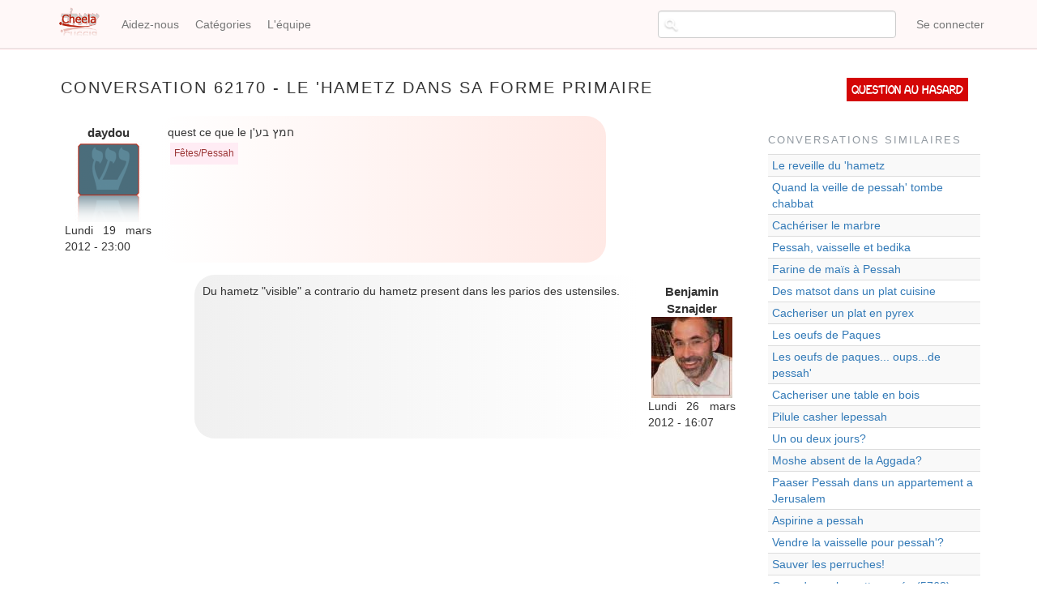

--- FILE ---
content_type: text/html; charset=UTF-8
request_url: https://cheela.org/conversation/62170/62170/Le-%26
body_size: 4837
content:
<!DOCTYPE html>
<html  lang="fr" dir="ltr" prefix="content: http://purl.org/rss/1.0/modules/content/  dc: http://purl.org/dc/terms/  foaf: http://xmlns.com/foaf/0.1/  og: http://ogp.me/ns#  rdfs: http://www.w3.org/2000/01/rdf-schema#  schema: http://schema.org/  sioc: http://rdfs.org/sioc/ns#  sioct: http://rdfs.org/sioc/types#  skos: http://www.w3.org/2004/02/skos/core#  xsd: http://www.w3.org/2001/XMLSchema# ">
  <head>
    <meta charset="utf-8" />
<meta name="title" content="Le &#039;Hametz dans sa forme primaire | Cheela" />
<meta property="og:site_name" content="Cheela" />
<meta property="og:type" content="article" />
<meta name="description" content="Questions et réponses sur le judaïsme" />
<meta property="og:url" content="https://cheela.org/conversation/62170/62170/Le-%26" />
<meta property="og:title" content="Le &#039;Hametz dans sa forme primaire | Cheela" />
<meta name="keywords" content="judaisme, juif, halakha, emouna, cheela, question, rav, rabbanim" />
<meta property="og:description" content="Cheela - Vos questions de judaïsme" />
<meta property="og:image" content="https://www.cheela.org/logo_cheela_resized.png" />
<meta property="og:image:secure_url" content="https://www.cheela.org/sites/default/files/logo_cheela.png" />
<meta property="og:image:type" content="image/png" />
<meta name="Generator" content="Drupal 8 (https://www.drupal.org)" />
<meta name="MobileOptimized" content="width" />
<meta name="HandheldFriendly" content="true" />
<meta name="viewport" content="width=device-width, initial-scale=1.0" />

    <title>Le &#039;Hametz dans sa forme primaire | Cheela</title>
    <link rel="stylesheet" media="all" href="/sites/default/files/css/css_7CAbgI9CxDGLvfYjZUGLoguaOSLFdyHXEwlsT1mF30A.css?t984k1" />
<link rel="stylesheet" media="all" href="//cdn.jsdelivr.net/bootstrap/3.3.7/css/bootstrap.min.css" />
<link rel="stylesheet" media="all" href="/sites/default/files/css/css_6OESvV6R4xbsR71IBEc7_DHuDvIlrNNF7qo3M39ggas.css?t984k1" />

    
<!--[if lte IE 8]>
<script src="/sites/default/files/js/js_VtafjXmRvoUgAzqzYTA3Wrjkx9wcWhjP0G4ZnnqRamA.js"></script>
<![endif]-->

  </head>
  <body class="anonymous path-conversation navbar-is-fixed-top has-glyphicons">
    <a href="#main-content" class="visually-hidden focusable skip-link">
      Aller au contenu principal
    </a>
    
      <div class="dialog-off-canvas-main-canvas" data-off-canvas-main-canvas>
              <header class="navbar navbar-default navbar-fixed-top" id="navbar" role="banner">
              <div class="container">
            <div class="navbar-header">
          <div class="region region-navigation">
          <a class="logo navbar-btn pull-left" href="/" title="Accueil" rel="home">
      <img src="/sites/default/files/logo_cheela.png" alt="Accueil" />
    </a>
      
  </div>

                          <button type="button" class="navbar-toggle" data-toggle="collapse" data-target="#navbar-collapse">
            <span class="sr-only">Toggle navigation</span>
            <span class="icon-bar"></span>
            <span class="icon-bar"></span>
            <span class="icon-bar"></span>
          </button>
              </div>

                    <div id="navbar-collapse" class="navbar-collapse collapse">
            <div class="region region-navigation-collapsible">
    <nav role="navigation" aria-labelledby="block-cheela-theme-account-menu-menu" id="block-cheela-theme-account-menu">
            <h2 class="sr-only" id="block-cheela-theme-account-menu-menu">Menu du compte de l&#039;utilisateur</h2>

      
      <ul class="menu menu--account nav navbar-nav navbar-right">
                      <li class="first last">
                                        <a href="/index.php/user/login" data-drupal-link-system-path="user/login">Se connecter</a>
              </li>
        </ul>
  

  </nav>
<nav role="navigation" aria-labelledby="block-cheela-theme-main-menu-menu" id="block-cheela-theme-main-menu">
            <h2 class="sr-only" id="block-cheela-theme-main-menu-menu">Navigation principale</h2>

      
      <ul class="menu menu--main nav navbar-nav">
                      <li class="first">
                                        <a href="/index.php/node/2" data-drupal-link-system-path="node/2">Aidez-nous</a>
              </li>
                      <li>
                                        <a href="/index.php/categories" title="Page des catégories" data-drupal-link-system-path="categories">Catégories</a>
              </li>
                      <li class="last">
                                        <a href="/index.php/lequipe" data-drupal-link-system-path="lequipe">L&#039;équipe</a>
              </li>
        </ul>
  

  </nav>
<section class="views-exposed-form block block-views block-views-exposed-filter-blocksearch-content-page-1 clearfix" data-drupal-selector="views-exposed-form-search-content-page-1" id="block-exposedformsearch-contentpage-1-topbar">
  
    

      <form action="/search/content" method="get" id="views-exposed-form-search-content-page-1" accept-charset="UTF-8">
  <div class="form--inline form-inline clearfix">
  <div class="form-item js-form-item form-type-textfield js-form-type-textfield form-item-keys js-form-item-keys form-no-label form-group">
  
  
  <input data-drupal-selector="edit-keys" class="form-text form-control" type="text" id="edit-keys" name="keys" value="" size="30" maxlength="128" title="Chercher..." data-toggle="tooltip" />

  
  
  </div>
<div data-drupal-selector="edit-actions" class="form-actions form-group js-form-wrapper form-wrapper" id="edit-actions"><button data-drupal-selector="edit-submit-search-content" class="button js-form-submit form-submit btn-default btn" type="submit" id="edit-submit-search-content" value="Rechercher" name="">Rechercher</button></div>

</div>

</form>

  </section>


  </div>

        </div>
                    </div>
          </header>
  
  <div role="main" class="main-container container js-quickedit-main-content">
    <div class="row">

                              <div class="col-sm-12" role="heading">
            
          </div>
              
            
                  <section class="col-sm-9">

                                      <div class="highlighted">  <div class="region region-highlighted">
    <div data-drupal-messages-fallback class="hidden"></div>

  </div>
</div>
                  
                                      
                  
                          <a id="main-content"></a>
            <div class="region region-content">
        <h1 class="page-header">Conversation 62170 - Le &#039;Hametz dans sa forme primaire</h1>

  <div class="views-element-container form-group"><div class="view view-conversation view-id-conversation view-display-id-page_1 js-view-dom-id-d02cbde35e6aeaed31678b05f165a5beeeee7ac6ce965d2460f19c500f3fe800">
  
    
      
      <div class="view-content">
          <div class="conversation-row views-row"><div class="views-field views-field-nothing"><div class="field-content">
<div class="conversation-view question-container">
	<div class="conversation-view question-details">
		<div class="conversation-view views-field-uid">daydou</div>
		<div class="conversation-view views-field-choel-picture">  <img src="/sites/default/files/styles/thumbnail/public/default_images/cheelo.png?itok=C08AvGe7" width="82" height="100" alt="" typeof="Image" class="img-responsive" />


 </div>
		<div class="conversation-view views-field-created">	Lundi 19 mars 2012 - 23:00</div>
	</div>
	<div class="conversation-view question-body">
		<div class="conversation-view views-field-field-question"><p>quest ce que le חמץ בע'ן</p>
</div>
		<div class="conversation-view views-field-field-tags"><a href="/taxonomy/term/43" hreflang="fr">Fêtes/Pessah</a></div>
	</div>
</div>

<div class="conversation-view reponse-container">
	
	

<div class="conversation-view reponse-details">
		<div class="conversation-view views-field-field-repondeur">Benjamin Sznajder</div>
		<div class="conversation-view views-field-repondeur-picture">  <img src="/sites/default/files/styles/thumbnail/public/pictures/2017-05/Sznajder.jpg?itok=G0OQ-UsU" width="100" height="100" alt="" typeof="Image" class="img-responsive" />


</div>
		<div class="conversation-view views-field-answered">Lundi 26 mars 2012 - 16:07</div>
	</div>
<div class="conversation-view reponse-body">
		<div class="conversation-view views-field-field-reponse"><p>Du hametz "visible" a contrario du hametz present dans les parios des ustensiles.</p>
</div>
	</div>
</div></div></div></div>

    </div>
  
          </div>
</div>


  </div>

              </section>

                              <aside class="col-sm-3" role="complementary">
              <div class="region region-sidebar-second">
    <section id="block-questionauhasard" class="block block-block-content block-block-contentf2f83565-bdd4-47de-8f29-62b978848472 clearfix">
  
    

      
            <div class="field field--name-body field--type-text-with-summary field--label-hidden field--item"><p><a href="/random">Question au hasard</a></p>
</div>
      
  </section>

<section class="views-element-container block block-views block-views-blockconversations-similaires-block-1 clearfix" id="block-views-block-conversations-similaires-block-1">
  
      <h2 class="block-title">Conversations similaires</h2>
    

      <div class="form-group"><div class="view view-conversations-similaires view-id-conversations_similaires view-display-id-block_1 js-view-dom-id-363d28241690db672fb7e2cbb15d91b84c5051233c6aba29f74c0740fc9b59b4">
  
    
      
      <div class="view-content">
        <div class="table-responsive">
<table class="table table-hover table-striped">
      <tbody>
      <tr class="conversations-similaires-row">
                                                                      <td class="views-field views-field-title"><a href="/conversation/51391/51391/Le-reveille-du-%26#039;hametz">Le reveille du &#039;hametz</a>        </td>
          </tr>
      <tr class="conversations-similaires-row">
                                                                      <td class="views-field views-field-title"><a href="/conversation/22886/22986/Quand-la-veille-de-pessah%26#039;-tombe-chabbat-">Quand la veille de pessah&#039; tombe chabbat </a>        </td>
          </tr>
      <tr class="conversations-similaires-row">
                                                                      <td class="views-field views-field-title"><a href="/conversation/30188/30188/Cach%C3%A9riser-le-marbre">Cachériser le marbre</a>        </td>
          </tr>
      <tr class="conversations-similaires-row">
                                                                      <td class="views-field views-field-title"><a href="/conversation/46446/46446/Pessah%2C-vaisselle-et-bedika">Pessah, vaisselle et bedika</a>        </td>
          </tr>
      <tr class="conversations-similaires-row">
                                                                      <td class="views-field views-field-title"><a href="/conversation/46679/46679/Farine-de-ma%C3%AFs-%C3%A0-Pessah-">Farine de maïs à Pessah </a>        </td>
          </tr>
      <tr class="conversations-similaires-row">
                                                                      <td class="views-field views-field-title"><a href="/conversation/62254/62254/Des-matsot-dans-un-plat-cuisine">Des matsot dans un plat cuisine</a>        </td>
          </tr>
      <tr class="conversations-similaires-row">
                                                                      <td class="views-field views-field-title"><a href="/conversation/49487/49487/Cacheriser-un-plat-en-pyrex">Cacheriser un plat en pyrex</a>        </td>
          </tr>
      <tr class="conversations-similaires-row">
                                                                      <td class="views-field views-field-title"><a href="/conversation/62266/62266/Les-oeufs-de-Paques">Les oeufs de Paques</a>        </td>
          </tr>
      <tr class="conversations-similaires-row">
                                                                      <td class="views-field views-field-title"><a href="/conversation/30431/30431/Les-oeufs-de-paques...-oups...de-pessah%26#039;">Les oeufs de paques... oups...de pessah&#039;</a>        </td>
          </tr>
      <tr class="conversations-similaires-row">
                                                                      <td class="views-field views-field-title"><a href="/conversation/23136/23136/Cacheriser-une-table-en-bois">Cacheriser une table en bois</a>        </td>
          </tr>
      <tr class="conversations-similaires-row">
                                                                      <td class="views-field views-field-title"><a href="/conversation/77608/77608/Pilule-casher-lepessah">Pilule casher lepessah</a>        </td>
          </tr>
      <tr class="conversations-similaires-row">
                                                                      <td class="views-field views-field-title"><a href="/conversation/29697/29697/Un-ou-deux-jours">Un ou deux jours?</a>        </td>
          </tr>
      <tr class="conversations-similaires-row">
                                                                      <td class="views-field views-field-title"><a href="/conversation/61920/61920/Moshe-absent-de-la-Aggada">Moshe absent de la Aggada?</a>        </td>
          </tr>
      <tr class="conversations-similaires-row">
                                                                      <td class="views-field views-field-title"><a href="/conversation/62468/62468/Paaser-Pessah-dans-un-appartement-a-Jerusalem">Paaser Pessah dans un appartement a Jerusalem</a>        </td>
          </tr>
      <tr class="conversations-similaires-row">
                                                                      <td class="views-field views-field-title"><a href="/conversation/68310/68310/Aspirine-a-pessah">Aspirine a pessah</a>        </td>
          </tr>
      <tr class="conversations-similaires-row">
                                                                      <td class="views-field views-field-title"><a href="/conversation/14570/14680/Vendre-la-vaisselle-pour-pessah%26#039;?">Vendre la vaisselle pour pessah&#039;?</a>        </td>
          </tr>
      <tr class="conversations-similaires-row">
                                                                      <td class="views-field views-field-title"><a href="/conversation/56176/56176/Sauver-les-perruches%21">Sauver les perruches!</a>        </td>
          </tr>
      <tr class="conversations-similaires-row">
                                                                      <td class="views-field views-field-title"><a href="/conversation/41672/41672/Quand-annuler-cette-ann%C3%A9e-%285768%29">Quand annuler cette année (5768)</a>        </td>
          </tr>
      <tr class="conversations-similaires-row">
                                                                      <td class="views-field views-field-title"><a href="/conversation/14570/14570/Vendre-la-vaisselle-pour-pessah%26#039;?">Vendre la vaisselle pour pessah&#039;?</a>        </td>
          </tr>
      <tr class="conversations-similaires-row">
                                                                      <td class="views-field views-field-title"><a href="/conversation/23280/23280/Gants-poudres-pour-dentistes-%28urgent%29">Gants poudres pour dentistes (urgent)</a>        </td>
          </tr>
    </tbody>
</table>
  </div>

    </div>
  
          </div>
</div>

  </section>


  </div>

          </aside>
                  </div>
  </div>

      <footer class="footer container" role="contentinfo">
        <div class="region region-footer">
    <section id="block-alamemoiretoutespages" class="block block-block-content block-block-contente58de1cb-5d61-47aa-a7bf-2601d05a4b96 clearfix">
  
    

      
            <div class="field field--name-body field--type-text-with-summary field--label-hidden field--item"><p style="text-align: center;vertical-align: middle;">Pour l'élévation de l'âme d'<strong>Aaron Jean Claude Japhet Halevy z"l</strong></p>
</div>
      
  </section>

<nav role="navigation" aria-labelledby="block-cheela-theme-footer-menu" id="block-cheela-theme-footer">
            
  <h2 class="visually-hidden" id="block-cheela-theme-footer-menu">Menu Pied de page</h2>
  

        
      <ul class="menu menu--footer nav">
                      <li class="first">
                                        <a href="/node/1" data-drupal-link-system-path="node/1">Cheela en deux mots...</a>
              </li>
                      <li>
                                        <a href="/annonceurs" data-drupal-link-system-path="node/82907">Annonceurs</a>
              </li>
                      <li>
                                        <a href="/confidentiality" title="Notre politique de traitement des données" data-drupal-link-system-path="node/83728">Confidentialité</a>
              </li>
                      <li class="last">
                                        <a href="/contact" data-drupal-link-system-path="contact">Contact</a>
              </li>
        </ul>
  

  </nav>

  </div>

    </footer>
  
  </div>

    
    <script type="application/json" data-drupal-selector="drupal-settings-json">{"path":{"baseUrl":"\/","scriptPath":null,"pathPrefix":"","currentPath":"conversation\/62170\/62170\/Le-\u0026","currentPathIsAdmin":false,"isFront":false,"currentLanguage":"fr"},"pluralDelimiter":"\u0003","bootstrap":{"forms_has_error_value_toggle":1,"modal_animation":1,"modal_backdrop":"true","modal_focus_input":1,"modal_keyboard":1,"modal_select_text":1,"modal_show":1,"modal_size":"","popover_enabled":1,"popover_animation":1,"popover_auto_close":1,"popover_container":"body","popover_content":"","popover_delay":"0","popover_html":0,"popover_placement":"right","popover_selector":"","popover_title":"","popover_trigger":"click","popover_trigger_autoclose":1,"tooltip_enabled":1,"tooltip_animation":1,"tooltip_container":"body","tooltip_delay":"0","tooltip_html":0,"tooltip_placement":"auto bottom","tooltip_selector":"","tooltip_trigger":"hover"},"ajaxTrustedUrl":{"\/search\/content":true},"user":{"uid":0,"permissionsHash":"925defbdb199a1b511b952ed5149f32bf6325f9fa6fed9d5f963bcb599d44bd1"}}</script>
<script src="/sites/default/files/js/js_E5XpudyQyUAf0_jJCIVLIhJN_wd2LgBgqygslxSR1no.js"></script>
<script src="//cdn.jsdelivr.net/bootstrap/3.3.7/js/bootstrap.min.js"></script>
<script src="/sites/default/files/js/js_Y5V_0amE-uPstRok20DvltrampT6LCl8tDzoQfTBosI.js"></script>

  </body>
</html>
